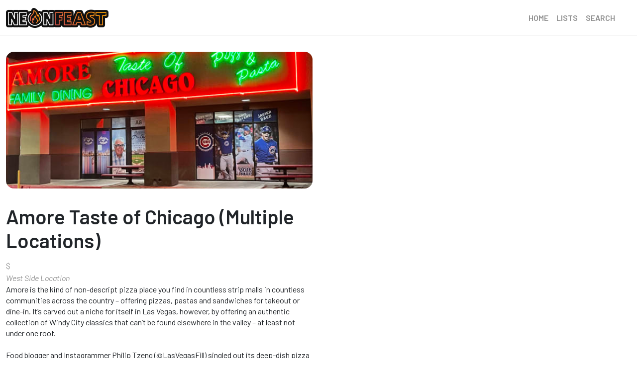

--- FILE ---
content_type: text/html; charset=utf-8
request_url: https://www.neonfeast.com/listing/21357522-amore-taste-of-chicago-multiple-locations
body_size: 15561
content:

<!DOCTYPE html>
<html>
<head>
    <meta name="viewport" content="width=device-width" />
    <title>Amore Taste of Chicago (Multiple Locations) | Neon Feast</title>
    <meta name="description" content="Amore is the kind of non-descript pizza place you find in countless strip malls in countless communities across the country &#x2013; offering pizzas, pastas and sandwiches for takeout or dine-in. It&#x2019;s car...">
    <meta name="author" content="Neon Feast Team">
    <meta property="og:title" content="Amore Taste of Chicago (Multiple Locations) | Neon Feast" />
    <meta property="og:description" content="Amore is the kind of non-descript pizza place you find in countless strip malls in countless communities across the country &#x2013; offering pizzas, pastas and sandwiches for takeout or dine-in. It&#x2019;s car..." />
    <meta property="og:image" content="https://res.cloudinary.com/neonfeast/image/upload/c_limit,w_1200/v1642475856/sys/listings/d2e3f9ef-b637-4e1d-b2d0-45d611438f71/img_8377.jpg" />
    <meta property="og:url" content="https://www.neonfeast.com/listing/21357522-amore-taste-of-chicago-multiple-locations" />
    <meta property="og:type" content="restaurant.restaurant" />
    <meta name="apple-itunes-app" content="app-id=1598063781">

    <link href="https://cdn.jsdelivr.net/npm/bootstrap@5.1.3/dist/css/bootstrap.min.css" rel="stylesheet" integrity="sha384-1BmE4kWBq78iYhFldvKuhfTAU6auU8tT94WrHftjDbrCEXSU1oBoqyl2QvZ6jIW3" crossorigin="anonymous" />
    <link href="https://unpkg.com/swiper@7/swiper-bundle.min.css" rel="stylesheet" />
    <link href="https://fonts.googleapis.com" rel="preconnect">
    <link href="https://fonts.gstatic.com" rel="preconnect" crossorigin>
    <link href="https://fonts.googleapis.com/css2?family=Barlow:ital,wght@0,100;0,200;0,300;0,400;0,500;0,600;0,700;0,800;0,900;1,100;1,200;1,300;1,400;1,500;1,600;1,700;1,800;1,900&display=swap" rel="stylesheet" />
    <link href="/styles/main.css?v=OnfZQ_lpQ0S3iV4hAQizwrJIGsQ" rel="stylesheet" />
    
    <link href="/scripts/modules/modules.css?v=udidD_ffUtBxBRPrG2u-6CZjtys" rel="stylesheet" />
	<script src="https://kit.fontawesome.com/4dfbe828e4.js" crossorigin="anonymous"></script>
	<script src="https://use.fortawesome.com/869702e8.js"></script>
    <link href="https://cdnjs.cloudflare.com/ajax/libs/animate.css/4.1.1/animate.min.css" rel="stylesheet" />
    
    <!-- View-Specific Head Content -->


    <!-- For IE <= 9 - Redirect to Outdated Browser -->
    <!--[if IE]><script type="text/javascript">window.location = "http://outdatedbrowser.com";</script><![endif]-->
    <!-- For IE > 9 - Redirect to Outdated Browser -->
    <script type="text/javascript">
        if (window.navigator.msPointerEnabled) { window.location = "http://outdatedbrowser.com"; }
    </script>
<script type="text/javascript">!function(T,l,y){var S=T.location,k="script",D="instrumentationKey",C="ingestionendpoint",I="disableExceptionTracking",E="ai.device.",b="toLowerCase",w="crossOrigin",N="POST",e="appInsightsSDK",t=y.name||"appInsights";(y.name||T[e])&&(T[e]=t);var n=T[t]||function(d){var g=!1,f=!1,m={initialize:!0,queue:[],sv:"5",version:2,config:d};function v(e,t){var n={},a="Browser";return n[E+"id"]=a[b](),n[E+"type"]=a,n["ai.operation.name"]=S&&S.pathname||"_unknown_",n["ai.internal.sdkVersion"]="javascript:snippet_"+(m.sv||m.version),{time:function(){var e=new Date;function t(e){var t=""+e;return 1===t.length&&(t="0"+t),t}return e.getUTCFullYear()+"-"+t(1+e.getUTCMonth())+"-"+t(e.getUTCDate())+"T"+t(e.getUTCHours())+":"+t(e.getUTCMinutes())+":"+t(e.getUTCSeconds())+"."+((e.getUTCMilliseconds()/1e3).toFixed(3)+"").slice(2,5)+"Z"}(),iKey:e,name:"Microsoft.ApplicationInsights."+e.replace(/-/g,"")+"."+t,sampleRate:100,tags:n,data:{baseData:{ver:2}}}}var h=d.url||y.src;if(h){function a(e){var t,n,a,i,r,o,s,c,u,p,l;g=!0,m.queue=[],f||(f=!0,t=h,s=function(){var e={},t=d.connectionString;if(t)for(var n=t.split(";"),a=0;a<n.length;a++){var i=n[a].split("=");2===i.length&&(e[i[0][b]()]=i[1])}if(!e[C]){var r=e.endpointsuffix,o=r?e.location:null;e[C]="https://"+(o?o+".":"")+"dc."+(r||"services.visualstudio.com")}return e}(),c=s[D]||d[D]||"",u=s[C],p=u?u+"/v2/track":d.endpointUrl,(l=[]).push((n="SDK LOAD Failure: Failed to load Application Insights SDK script (See stack for details)",a=t,i=p,(o=(r=v(c,"Exception")).data).baseType="ExceptionData",o.baseData.exceptions=[{typeName:"SDKLoadFailed",message:n.replace(/\./g,"-"),hasFullStack:!1,stack:n+"\nSnippet failed to load ["+a+"] -- Telemetry is disabled\nHelp Link: https://go.microsoft.com/fwlink/?linkid=2128109\nHost: "+(S&&S.pathname||"_unknown_")+"\nEndpoint: "+i,parsedStack:[]}],r)),l.push(function(e,t,n,a){var i=v(c,"Message"),r=i.data;r.baseType="MessageData";var o=r.baseData;return o.message='AI (Internal): 99 message:"'+("SDK LOAD Failure: Failed to load Application Insights SDK script (See stack for details) ("+n+")").replace(/\"/g,"")+'"',o.properties={endpoint:a},i}(0,0,t,p)),function(e,t){if(JSON){var n=T.fetch;if(n&&!y.useXhr)n(t,{method:N,body:JSON.stringify(e),mode:"cors"});else if(XMLHttpRequest){var a=new XMLHttpRequest;a.open(N,t),a.setRequestHeader("Content-type","application/json"),a.send(JSON.stringify(e))}}}(l,p))}function i(e,t){f||setTimeout(function(){!t&&m.core||a()},500)}var e=function(){var n=l.createElement(k);n.src=h;var e=y[w];return!e&&""!==e||"undefined"==n[w]||(n[w]=e),n.onload=i,n.onerror=a,n.onreadystatechange=function(e,t){"loaded"!==n.readyState&&"complete"!==n.readyState||i(0,t)},n}();y.ld<0?l.getElementsByTagName("head")[0].appendChild(e):setTimeout(function(){l.getElementsByTagName(k)[0].parentNode.appendChild(e)},y.ld||0)}try{m.cookie=l.cookie}catch(p){}function t(e){for(;e.length;)!function(t){m[t]=function(){var e=arguments;g||m.queue.push(function(){m[t].apply(m,e)})}}(e.pop())}var n="track",r="TrackPage",o="TrackEvent";t([n+"Event",n+"PageView",n+"Exception",n+"Trace",n+"DependencyData",n+"Metric",n+"PageViewPerformance","start"+r,"stop"+r,"start"+o,"stop"+o,"addTelemetryInitializer","setAuthenticatedUserContext","clearAuthenticatedUserContext","flush"]),m.SeverityLevel={Verbose:0,Information:1,Warning:2,Error:3,Critical:4};var s=(d.extensionConfig||{}).ApplicationInsightsAnalytics||{};if(!0!==d[I]&&!0!==s[I]){var c="onerror";t(["_"+c]);var u=T[c];T[c]=function(e,t,n,a,i){var r=u&&u(e,t,n,a,i);return!0!==r&&m["_"+c]({message:e,url:t,lineNumber:n,columnNumber:a,error:i}),r},d.autoExceptionInstrumented=!0}return m}(y.cfg);function a(){y.onInit&&y.onInit(n)}(T[t]=n).queue&&0===n.queue.length?(n.queue.push(a),n.trackPageView({})):a()}(window,document,{
src: "https://js.monitor.azure.com/scripts/b/ai.2.min.js", // The SDK URL Source
crossOrigin: "anonymous", 
cfg: { // Application Insights Configuration
    connectionString: 'InstrumentationKey=7256799c-ae8b-48db-af46-65b3853a511d;IngestionEndpoint=https://westus3-1.in.applicationinsights.azure.com/'
}});</script></head>
<body>
	<header id="page-header">
		<nav id="mobile-nav" class="navbar navbar-expand-md navbar-light">
	<div class="container-fluid">
		<a class="navbar-brand" href="/">
			<img src="https://res.cloudinary.com/neonfeast/image/upload/c_scale,h_40/v1641449299/WWW/BRAND/nf-logo-h.png" alt="Logo">
		</a>
		<button class="navbar-toggler" type="button" data-bs-toggle="offcanvas" data-bs-target="#header-nav-content" aria-controls="header-nav-content" aria-expanded="false" aria-label="Toggle navigation">
			<span class="navbar-toggler-icon"></span>
		</button>
		<div class="offcanvas offcanvas-end" tabindex="-1" id="header-nav-content" aria-labelledby="header-nav-title">
			<div class="offcanvas-header">
				<h5 class="offcanvas-title" id="header-nav-title">Neon Feast</h5>
				<button type="button" class="btn-close text-reset" data-bs-dismiss="offcanvas" aria-label="Close"></button>
			</div>
            <div class="offcanvas-body">
                <ul class="navbar-nav ms-auto mb-2 mb-lg-0">
                    <li class="nav-item ">
                        <a class="nav-link " href="/">Home</a>
                        <div class="border-gradient"></div>
                    </li>
                    <li class="nav-item ">
                        <a class="nav-link " href="/lists">Lists</a>
                        <div class="border-gradient"></div>
                    </li>
                    <li class="nav-item ">
                        <a class="nav-link " href="/search">Search</a>
                        <div class="border-gradient"></div>
                    </li>
                </ul>
            </div>
            
            <div class="offcanvas-footer d-md-none">
                <div class="row">
                    <div class="col-6">
                        <a href="https://apps.apple.com/us/app/neon-feast/id1598063781">
                            <img class="download-icon download-ios clickable img-responsive" src="https://res.cloudinary.com/neonfeast/image/upload/v1643128582/WWW/GRAPHICS/app-store-badge.png" />
                        </a>
                    </div>
                    <div class="col-6">
                        <a href="https://play.google.com/store/apps/details?id=com.neonfeast.app">
                            <img class="download-icon download-android clickable img-responsive" src="https://res.cloudinary.com/neonfeast/image/upload/v1643128582/WWW/GRAPHICS/google-play-badge.png" />
                        </a>
                    </div>
                </div>
            </div>
		</div>
	</div>
</nav>
	</header>
	<main id="page-main" class="has-download-banner">
		<div class="container-fluid">
			


<nf-app-root></nf-app-root>



    <nf-view-listing-tracker></nf-view-listing-tracker>
    <section id="listing" class="">
        <div class="mt-section-md"></div>
        <div class="listing-header row">
            <div class="col-lg-6">
				<div class="listing-hero-img position-relative" style="background-image:url('https://res.cloudinary.com/neonfeast/image/upload/c_limit,w_580/v1642475856/sys/listings/d2e3f9ef-b637-4e1d-b2d0-45d611438f71/img_8377.jpg')">
				</div>
            </div>
            <div class="col-lg-6 d-none d-lg-block">
                <div id="map" class="listing-map">
                    <nf-listing-map></nf-listing-map>
                </div>
            </div>
        </div>

        <div class="listing-details listing-details-desktop row mt-section-md">

            <div class="col-lg-6">
                <h2 class="listing-details-title d-inline-block">Amore Taste of Chicago (Multiple Locations)</h2>

                    <span class="caption">$</span>

                    <div>
                        <em class="caption">West Side Location</em>
                    </div>

                <p class="listing-details-description">Amore is the kind of non-descript pizza place you find in countless strip malls in countless communities across the country – offering pizzas, pastas and sandwiches for takeout or dine-in. It’s carved out a niche for itself in Las Vegas, however, by offering an authentic  collection of Windy City classics that can’t be found elsewhere in the valley – at least not under one roof.<br/><br/>Food blogger and Instagrammer Philip Tzeng (@LasVegasFill) singled out its deep-dish pizza when listing it among his favorites. But that’s just one of the Chicago-style pies available here. True pizza connoisseurs will also want to try the thin, round cracker-crust bar pies (cut into squares), as well as the stuffed pizzas. <br/><br/>As great as the pizzas are, make sure not to overlook the sandwich section of the menu. Highlights include Italian beef, your choice of either Italian or Polish sausage, and a legit Chicago dog (“dragged through the garden,” as expats might say), that Las Vegas Advisor publisher Anthony Curtis lists among his favorite hot dogs. <br/><br/>NOTE- For additional locations, search "Amore"<br/></p>
                <div>
                    <nf-save-listing-button></nf-save-listing-button>


                </div>
                <hr />
                <div class="d-none d-lg-block">
                        <div class="listing-details-contact">
                            <label class="listing-details-label">Phone</label>
                            <p><a href="tel:(702) 562-9000" v-on:click="recordAnalytics('listing_phone_click')" class="text">(702) 562-9000</a></p>
                        </div>
                        <hr />

                        <div class="listing-details-contact">
                            <label class="listing-details-label">
                                Address
                            </label>
                            <a href="http://maps.google.com/?q=3945 S. Durango Drive,Las Vegas ,NV.89147" v-on:click="recordAnalytics('listing_address_click')" class="text">
                                <p class="m-0">3945 S. Durango Drive</p>

                                <p>Las Vegas , NV 89147</p>
                            </a>

                        </div>
                        <hr />

                        <div class="listing-details-contact">
                            <a href="https://www.amoretasteofchicago.com/?utm_source=neonfeast" v-on:click="recordAnalytics('listing_website_click')" target="_blank" class="text">
                                <label class="listing-details-label">Website</label>
                                <p>https://www.amoretasteofchicago.com/</p>
                            </a>
                        </div>
                        <hr />

                        <div class="listing-details-contact">
                            <label class="listing-details-label">Tags</label>
                            <div>
                                    <span class="tag me-1 mb-1">
                                        <span class="tag-details">
                                            <i class="tag-icon tag-icon-custom fa fa-cuisine"></i>
                                            Hot Dogs
                                        </span>
                                    </span>
                                    <span class="tag me-1 mb-1">
                                        <span class="tag-details">
                                            <i class="tag-icon tag-icon-custom fa fa-cuisine"></i>
                                            Italian
                                        </span>
                                    </span>
                                    <span class="tag me-1 mb-1">
                                        <span class="tag-details">
                                            <i class="tag-icon tag-icon-custom fa fa-cuisine"></i>
                                            Pizza
                                        </span>
                                    </span>
                                    <span class="tag me-1 mb-1">
                                        <span class="tag-details">
                                            <i class="tag-icon tag-icon-custom fa fa-cuisine"></i>
                                            Sandwiches
                                        </span>
                                    </span>
                                    <span class="tag me-1 mb-1">
                                        <span class="tag-details">
                                            <i class="tag-icon tag-icon-custom fa fa-neighborhood"></i>
                                            West of Strip and Vicinity
                                        </span>
                                    </span>
                            </div>
                        </div>
                        <hr />
                </div>
            </div>

            <div class="col-lg-6">


                <div class="d-lg-none">
                        <div class="listing-details-contact">
                            <label class="listing-details-label">Phone</label>
                            <p><a href="tel:(702) 562-9000" v-on:click="recordAnalytics('listing_phone_click')" class="text">(702) 562-9000</a></p>
                        </div>
                        <hr />

                        <div class="listing-details-contact">
                            <label class="listing-details-label">Address</label>
                            <a href="http://maps.google.com/?q=3945 S. Durango Drive,Las Vegas ,NV.89147" target="_blank" v-on:click="recordAnalytics('listing_address_click')" class="text">
                                <p class="m-0">3945 S. Durango Drive</p>

                                <p>Las Vegas , NV 89147</p>
                            </a>
                        </div>
                        <hr />

                        <div class="listing-details-contact">
                            <a href="https://www.amoretasteofchicago.com/" target="_blank" v-on:click="recordAnalytics('listing_website_click')" class="text">
                                <label class="listing-details-label">Website</label>
                                <p>https://www.amoretasteofchicago.com/</p>
                            </a>
                        </div>
                        <hr />

                        <div class="listing-details-contact">
                            <label class="listing-details-label">Tags</label>
                            <div>
                                    <span class="tag me-1 mb-1">
                                        <span class="tag-details">
                                            <i class="tag-icon tag-icon-custom fa fa-cuisine"></i>
                                            Hot Dogs
                                        </span>
                                    </span>
                                    <span class="tag me-1 mb-1">
                                        <span class="tag-details">
                                            <i class="tag-icon tag-icon-custom fa fa-cuisine"></i>
                                            Italian
                                        </span>
                                    </span>
                                    <span class="tag me-1 mb-1">
                                        <span class="tag-details">
                                            <i class="tag-icon tag-icon-custom fa fa-cuisine"></i>
                                            Pizza
                                        </span>
                                    </span>
                                    <span class="tag me-1 mb-1">
                                        <span class="tag-details">
                                            <i class="tag-icon tag-icon-custom fa fa-cuisine"></i>
                                            Sandwiches
                                        </span>
                                    </span>
                                    <span class="tag me-1 mb-1">
                                        <span class="tag-details">
                                            <i class="tag-icon tag-icon-custom fa fa-neighborhood"></i>
                                            West of Strip and Vicinity
                                        </span>
                                    </span>
                            </div>
                        </div>
                        <hr />
                </div>
            </div>
        </div>
    </section>
        <section id="associated-lists" class="mt-10 mb-10">
            <div class="section-header">
                <h2>Mentioned in these lists</h2>
            </div>
            <div class="swiper-section">
                
<div class="swiper swiper-listings">
    <div class="swiper-wrapper">
            <div class="swiper-slide">
                <div class="card card-content-item">
                    <a href="/list/21357437-desert-breeze-park">
                        <div class="card-img-top" alt="Desert Breeze Park Image" style="background-image: url(https://res.cloudinary.com/neonfeast/image/upload/c_limit,w_580/v1642386458/sys/lists/9bd0c7f5-4ecb-47fe-8fa8-07ed35ad12ce/desert_breeze_1.jpg)"></div>
                        <div class="card-body">
                            <h4 class="card-title">Desert Breeze Park</h4>
                                <p class="card-description caption">This stretch on South Durango Drive offers a great selection of neighborhood spots conveniently located between Spring Valley and South Summerlin.&#xA;&#xA;</p>
                        </div>
                    </a>
                </div>
            </div>
            <div class="swiper-slide">
                <div class="card card-content-item">
                    <a href="/list/21346642-hot-dogs">
                        <div class="card-img-top" alt="Hot Dogs Image" style="background-image: url(https://res.cloudinary.com/neonfeast/image/upload/c_limit,w_580/v1643919097/sys/lists/a72496ad-907e-4ae4-923d-4c6f731b9e8f/dirt_dog_single.jpg)"></div>
                        <div class="card-body">
                            <h4 class="card-title">Hot Dogs</h4>
                                <p class="card-description caption">It&#x2019;s amazing what these places can do with a wiener. But you&#x2019;ll have to hit up one of these spots in the valley to find out. Move over burgers, hot dogs are having a serious moment in Las Vegas! Fr...</p>
                        </div>
                    </a>
                </div>
            </div>
            <div class="swiper-slide">
                <div class="card card-content-item">
                    <a href="/list/21347880-sandwiches">
                        <div class="card-img-top" alt="Sandwiches Image" style="background-image: url(https://res.cloudinary.com/neonfeast/image/upload/c_limit,w_580/v1659381334/sys/lists/e1e33e17-a381-4e62-8be6-e5092bc81b52/sandwiches_cover_photo.jpg)"></div>
                        <div class="card-body">
                            <h4 class="card-title">Sandwiches</h4>
                                <p class="card-description caption">James Beard once lamented, &#x201C;Too few people understand a really good sandwich.&#x201D; Luckily, our experts know a few people in Las Vegas who do because sandwiches are the unsung heroes of Vegas dining. T...</p>
                        </div>
                    </a>
                </div>
            </div>
    </div>
</div>


            </div>
        </section>
        <section id="related-listings" class="mt-10 mb-10">
            <div class="section-header">
                <h2>You may also like</h2>
            </div>
            <div class="swiper-section">
                
<div class="swiper swiper-listings">
    <div class="swiper-wrapper">
            <div class="swiper-slide">
                <div class="card card-content-item">
                    <a href="/listing/22029228-mint-indian-bistro">
                        <div class="card-img-top" alt="Mint Indian Bistro Image" style="background-image: url(https://res.cloudinary.com/neonfeast/image/upload/c_limit,w_580/v1644056354/sys/listings/8a58e44a-3c60-4aec-ab16-2acc0df75ff4/mint_4.jpg)"></div>
                        <div class="card-body">
                            <h4 class="card-title">Mint Indian Bistro</h4>
                                <p class="card-description caption">Our local experts waved the flag of Mint Indian Bistro more than all other Indian restaurants combined. (Survey participant and food blogger Philip Tzeng also recommended its sister restaurant Divi...</p>
                        </div>
                    </a>
                </div>
            </div>
            <div class="swiper-slide">
                <div class="card card-content-item">
                    <a href="/listing/22004746-the-legends-oyster-bar">
                        <div class="card-img-top" alt="The Legends Oyster Bar Image" style="background-image: url(https://res.cloudinary.com/neonfeast/image/upload/c_limit,w_580/v1641317529/sys/listings/d18940e8-1cef-49c1-af3e-73e6ef25613f/the_legends_dsc08840.jpg)"></div>
                        <div class="card-body">
                            <h4 class="card-title">The Legends Oyster Bar</h4>
                                <p class="card-description caption">If you're looking for fresh seafood in a quiet neighborhood setting, it's hard to beat The Legends Oyster Bar, a small aquatic-themed restaurant in a Strip mall between The Lakes and Summerlin. "Fr...</p>
                        </div>
                    </a>
                </div>
            </div>
            <div class="swiper-slide">
                <div class="card card-content-item">
                    <a href="/listing/22048883-sen-of-japan">
                        <div class="card-img-top" alt="Sen of Japan Image" style="background-image: url(https://res.cloudinary.com/neonfeast/image/upload/c_limit,w_580/v1645061697/sys/listings/84fca3bc-6d01-4179-87a6-373db6cbd2b2/sen_of_japan_exterior.jpg)"></div>
                        <div class="card-body">
                            <h4 class="card-title">Sen of Japan</h4>
                                <p class="card-description caption">In Japanese, the word sen means fresh. And Sen of Japan brings fresh Japanese cuisine to a restaurant and bar with a comfortable ambiance and well-deserved reputation of delectable dishes. Moreover...</p>
                        </div>
                    </a>
                </div>
            </div>
            <div class="swiper-slide">
                <div class="card card-content-item">
                    <a href="/listing/25352509-dagostinos-trattoria">
                        <div class="card-img-top" alt="D&#x27;Agostino&#x27;s Trattoria Image" style="background-image: url(https://res.cloudinary.com/neonfeast/image/upload/c_limit,w_580/c_crop,g_custom/v1766187262/sys/listings/31781f39-b2f1-447d-8dd4-855f57009214/dagostinos_download_1.jpg)"></div>
                        <div class="card-body">
                            <h4 class="card-title">D&#x27;Agostino&#x27;s Trattoria</h4>
                                <p class="card-description caption">From 2018 through about 2024, D’Agostino’s was one of the best-kept culinary secrets in Las Vegas - a personal favorite of some of the town’s most powerful people that somehow managed to fly under ...</p>
                        </div>
                    </a>
                </div>
            </div>
            <div class="swiper-slide">
                <div class="card card-content-item">
                    <a href="/listing/24139078-milpa">
                        <div class="card-img-top" alt="Milpa Image" style="background-image: url(https://res.cloudinary.com/neonfeast/image/upload/c_limit,w_580/c_crop,g_custom/v1715993432/sys/listings/c5194601-d008-4f67-b9e0-72e142d24d15/milpa_tacos.jpg)"></div>
                        <div class="card-body">
                            <h4 class="card-title">Milpa</h4>
                                <p class="card-description caption">This tiny Mexican spot near Desert Breeze Park shot to national fame when chef DJ Flores was named a James Beard Award semi-finalist in 2024. But local chefs and foodies have been raving about it s...</p>
                        </div>
                    </a>
                </div>
            </div>
            <div class="swiper-slide">
                <div class="card card-content-item">
                    <a href="/listing/21358956-other-mama">
                        <div class="card-img-top" alt="Other Mama Image" style="background-image: url(https://res.cloudinary.com/neonfeast/image/upload/c_limit,w_580/v1641589226/sys/listings/6677f955-5b3b-4c5d-b9e0-75763e54541c/other_mama_062021__35.jpg)"></div>
                        <div class="card-body">
                            <h4 class="card-title">Other Mama</h4>
                                <p class="card-description caption">A true pioneer of the Southwest Valley dining scene,Oother Mama has been one of Las Vegas' premiere seafood restaurants since opening its doors in 2015.  Nearly a decade in, the consistently top-ti...</p>
                        </div>
                    </a>
                </div>
            </div>
            <div class="swiper-slide">
                <div class="card card-content-item">
                    <a href="/listing/22031752-dirt-dog-multiple-locations">
                        <div class="card-img-top" alt="Dirt Dog (Multiple Locations) Image" style="background-image: url(https://res.cloudinary.com/neonfeast/image/upload/c_limit,w_580/v1643919044/sys/listings/2c7da394-3727-4cdf-b326-84d71528bf64/dirt_dog_ketchup_and_mustard.jpg)"></div>
                        <div class="card-body">
                            <h4 class="card-title">Dirt Dog (Multiple Locations)</h4>
                                <p class="card-description caption">Gourmet hot dogs are a growing trend in Las Vegas, but Dirt Dog is a little different. The California-born concept embraces the decadence of a “dirty,” over-the-top Nathan's beef wiener, wrapped in...</p>
                        </div>
                    </a>
                </div>
            </div>
            <div class="swiper-slide">
                <div class="card card-content-item">
                    <a href="/listing/21364215-windy-city-beef-n-dogs">
                        <div class="card-img-top" alt="Windy City Beef N Dogs Image" style="background-image: url(https://res.cloudinary.com/neonfeast/image/upload/c_limit,w_580/v1640913077/sys/listings/090a6209-5867-40bc-9584-d4f79e610bcb/windy_city_dogs_and_beef_hot_dog.jpg)"></div>
                        <div class="card-body">
                            <h4 class="card-title">Windy City Beef N Dogs</h4>
                                <p class="card-description caption">In a city of expatriates, the locals are always looking for a taste of the place they called home before Las Vegas. Windy City is the answer for those Chicago transplants who want to relive their h...</p>
                        </div>
                    </a>
                </div>
            </div>
            <div class="swiper-slide">
                <div class="card card-content-item">
                    <a href="/listing/22035861-steamie-weenie">
                        <div class="card-img-top" alt="Steamie Weenie Image" style="background-image: url(https://res.cloudinary.com/neonfeast/image/upload/c_limit,w_580/v1643935560/sys/listings/751ae712-fe71-4ce4-970d-77a97347c2ae/steamie.jpg)"></div>
                        <div class="card-body">
                            <h4 class="card-title">Steamie Weenie</h4>
                                <p class="card-description caption">Why is it that hot-dog places tend to have such whimsical names? Perhaps it’s the very nature of the tube steak, which presents so much stuffed into such a compact package. Steamie Weenie, which de...</p>
                        </div>
                    </a>
                </div>
            </div>
            <div class="swiper-slide">
                <div class="card card-content-item">
                    <a href="/listing/22020177-buldogis-gourmet-hot-dogs">
                        <div class="card-img-top" alt="Buldogis Gourmet Hot Dogs Image" style="background-image: url(https://res.cloudinary.com/neonfeast/image/upload/c_limit,w_580/v1642704889/sys/listings/72fd22c5-9b97-4d62-8a58-ae9e9e514696/buldogis.jpg)"></div>
                        <div class="card-body">
                            <h4 class="card-title">Buldogis Gourmet Hot Dogs</h4>
                                <p class="card-description caption">Buldogis was a pioneer of Las Vegas’ fusion explosion that saw disparate cuisines paired in intriguing ways. In this case it's Korean (“bul” translates to “fired” or “grilled”) and hot dogs (that w...</p>
                        </div>
                    </a>
                </div>
            </div>
            <div class="swiper-slide">
                <div class="card card-content-item">
                    <a href="/listing/21357916-american-coney-island">
                        <div class="card-img-top" alt="American Coney Island Image" style="background-image: url(https://res.cloudinary.com/neonfeast/image/upload/c_limit,w_580/v1642748715/sys/listings/6a2b067f-8b36-40dd-8181-ca08fef9f0ad/american_coney_at_aci_2.jpg)"></div>
                        <div class="card-body">
                            <h4 class="card-title">American Coney Island</h4>
                                <p class="card-description caption">Every city does hot dogs a little differently. In Detroit, a wiener topped with chili, onions and mustard is known as a “Coney dog,” and locals generally fall into one of two camps when asked who o...</p>
                        </div>
                    </a>
                </div>
            </div>
            <div class="swiper-slide">
                <div class="card card-content-item">
                    <a href="/listing/22093178-cruncheese-korean-hot-dog-multiple-locations">
                        <div class="card-img-top" alt="CrunCheese Korean Hot Dog (Multiple Locations) Image" style="background-image: url(https://res.cloudinary.com/neonfeast/image/upload/c_limit,w_580/v1649028514/sys/listings/594afaea-b84b-486a-8016-e4f240e2ffa9/img_0765.jpg)"></div>
                        <div class="card-body">
                            <h4 class="card-title">CrunCheese Korean Hot Dog (Multiple Locations)</h4>
                                <p class="card-description caption">Branden Powers, the self-styled Wizard of BadAssary (and owner) of the Golden Tiki and Evel Pie, says CrunCheese is the best local iteration of an increasingly popular style of food.

“If you love ...</p>
                        </div>
                    </a>
                </div>
            </div>
            <div class="swiper-slide">
                <div class="card card-content-item">
                    <a href="/listing/22031391-dirt-dog-multiple-locations">
                        <div class="card-img-top" alt="Dirt Dog (Multiple Locations) Image" style="background-image: url(https://res.cloudinary.com/neonfeast/image/upload/c_limit,w_580/v1643918839/sys/listings/d1c7d8da-5c71-4c24-974b-69e14d32a925/dirt_dog_exterior_west_side.jpg)"></div>
                        <div class="card-body">
                            <h4 class="card-title">Dirt Dog (Multiple Locations)</h4>
                                <p class="card-description caption">Gourmet hot dogs are a growing trend in Las Vegas, but Dirt Dog is a little different. The California-born concept embraces the decadence of a “dirty,” over-the-top Nathan's beef wiener, wrapped in...</p>
                        </div>
                    </a>
                </div>
            </div>
            <div class="swiper-slide">
                <div class="card card-content-item">
                    <a href="/listing/22004205-big-chicken">
                        <div class="card-img-top" alt="Big Chicken Image" style="background-image: url(https://res.cloudinary.com/neonfeast/image/upload/c_limit,w_580/v1641316057/sys/listings/29c43680-37c8-4ea5-b895-cfe845fa20d2/credit_big_chicken.jpg)"></div>
                        <div class="card-body">
                            <h4 class="card-title">Big Chicken</h4>
                                <p class="card-description caption">Everything is big at Big Chicken, including proprietor Shaquille O'Neal. Yet this fast-casual dining spot doesn't rest on being a celebrity vanity project. The NBA legend enlisted local chefs Matt ...</p>
                        </div>
                    </a>
                </div>
            </div>
            <div class="swiper-slide">
                <div class="card card-content-item">
                    <a href="/listing/23045076-the-boss-cafe">
                        <div class="card-img-top" alt="The Boss Cafe Image" style="background-image: url(https://res.cloudinary.com/neonfeast/image/upload/c_limit,w_580/c_crop,g_custom/v1676418274/sys/listings/c34f6bcd-b68b-477a-aee2-a05ae5f364d5/dsc01807.jpg)"></div>
                        <div class="card-body">
                            <h4 class="card-title">The Boss Cafe</h4>
                                <p class="card-description caption">Buddy Valastros' Las Vegas empire continues to grow, from the classic Italian-American dining of Buddy V's Ristorante and Carlo's Bakery at the Venetian to Pizzacake at Harrah's and a series of Cak...</p>
                        </div>
                    </a>
                </div>
            </div>
            <div class="swiper-slide">
                <div class="card card-content-item">
                    <a href="/listing/26016495-gyu-">
                        <div class="card-img-top" alt="Gyu &#x2B; Image" style="background-image: url(https://res.cloudinary.com/neonfeast/image/upload/c_limit,w_580/c_crop,g_custom/v1768599077/sys/listings/80052548-2cdc-490d-8487-f952cf7ba476/gyu_plus_sando.jpg)"></div>
                        <div class="card-body">
                            <h4 class="card-title">Gyu &#x2B;</h4>
                                <p class="card-description caption">The arrival of Gyu+ in the Southwest was celebrated with dragon dancers, drummers and a line of people that stretched around the building, as fans rejoiced at no longer having to travel to Chinatow...</p>
                        </div>
                    </a>
                </div>
            </div>
            <div class="swiper-slide">
                <div class="card card-content-item">
                    <a href="/listing/25221211-allantico-vinaio-multiple-locations">
                        <div class="card-img-top" alt="All&#x27;Antico Vinaio (Multiple Locations) Image" style="background-image: url(https://res.cloudinary.com/neonfeast/image/upload/c_limit,w_580/c_crop,g_custom/v1754778413/sys/listings/5f9d8746-4314-4144-b3ba-0af549a822da/la_summer_courtesy_of_all_antico_vinaio_1.jpg)"></div>
                        <div class="card-body">
                            <h4 class="card-title">All&#x27;Antico Vinaio (Multiple Locations)</h4>
                                <p class="card-description caption">Founded in Florence, Italy, All’Antico Vinaio offers sandwiches unlike anything most Americans have ever seen. 

They start with rectangular loaves of amazing Tuscan schiacciata flatbread, which th...</p>
                        </div>
                    </a>
                </div>
            </div>
            <div class="swiper-slide">
                <div class="card card-content-item">
                    <a href="/listing/22020764-baguette-cafe">
                        <div class="card-img-top" alt="Baguette Cafe Image" style="background-image: url(https://res.cloudinary.com/neonfeast/image/upload/c_limit,w_580/v1642704253/sys/listings/7f1607be-37f6-4d27-b48e-dc38b818fd64/baguette.jpg)"></div>
                        <div class="card-body">
                            <h4 class="card-title">Baguette Cafe</h4>
                                <p class="card-description caption">French cafes don’t get more authentic than a spot owned and operated by expatriates, and that’s the case with Baguette. Bulgarian-born Nina Manchev, chef/owner of Forte Tapas, said it's a favorite ...</p>
                        </div>
                    </a>
                </div>
            </div>
            <div class="swiper-slide">
                <div class="card card-content-item">
                    <a href="/listing/22145654-dakao-sandwiches">
                        <div class="card-img-top" alt="Dakao Sandwiches Image" style="background-image: url(https://res.cloudinary.com/neonfeast/image/upload/c_limit,w_580/v1653507463/sys/listings/7a334ef0-057a-4a5a-9d16-00a908e76c76/dakao_sandwich_las_vegas.jpg)"></div>
                        <div class="card-body">
                            <h4 class="card-title">Dakao Sandwiches</h4>
                                <p class="card-description caption">Dakao specializes in Vietnamese sandwiches and is, Neon Feast contributors avere, the most authentic local source for banh mi.

The bread – crisp-crusted and reminiscent of a baguette, a leftover f...</p>
                        </div>
                    </a>
                </div>
            </div>
            <div class="swiper-slide">
                <div class="card card-content-item">
                    <a href="/listing/22052949-lardo">
                        <div class="card-img-top" alt="Lardo Image" style="background-image: url(https://res.cloudinary.com/neonfeast/image/upload/c_limit,w_580/v1645413666/sys/listings/87b692b5-01b5-4b13-bf51-aad5ecd1a701/lardo_turkey_philly.jpg)"></div>
                        <div class="card-body">
                            <h4 class="card-title">Lardo</h4>
                                <p class="card-description caption">It's easy to see why Lardo was listed in our survey as having one of the best sandwiches in Las Vegas. The quick-serve counter was originally a food cart in Portland, before becoming a full-fledged...</p>
                        </div>
                    </a>
                </div>
            </div>
            <div class="swiper-slide">
                <div class="card card-content-item">
                    <a href="/listing/24213935-allantico-vinaio-multiple-locations">
                        <div class="card-img-top" alt="All&#x27;Antico Vinaio (Multiple Locations) Image" style="background-image: url(https://res.cloudinary.com/neonfeast/image/upload/c_limit,w_580/c_crop,g_custom/v1722459359/sys/listings/d15d4434-9f8b-4731-84b7-fae67629bdef/la_summer_courtesy_of_all_antico_vinaio_1.jpg)"></div>
                        <div class="card-body">
                            <h4 class="card-title">All&#x27;Antico Vinaio (Multiple Locations)</h4>
                                <p class="card-description caption">Founded in Florence, Italy, All’Antico Vinaio offers sandwiches unlike anything most Americans have ever seen. Celebrity restaurateur Joe Bastianich brought it to America, and Las Vegas’ UnCommons ...</p>
                        </div>
                    </a>
                </div>
            </div>
            <div class="swiper-slide">
                <div class="card card-content-item">
                    <a href="/listing/22128471-lees-sandwiches">
                        <div class="card-img-top" alt="Lee&#x2019;s Sandwiches Image" style="background-image: url(https://res.cloudinary.com/neonfeast/image/upload/c_limit,w_580/v1652045137/sys/listings/625ec75f-9bf2-4599-9385-243373f7a880/lees.jpg)"></div>
                        <div class="card-body">
                            <h4 class="card-title">Lee&#x2019;s Sandwiches</h4>
                                <p class="card-description caption">Lee’s, which started as a California food-truck business in the ‘80s, remains a good stop for the banh mi that made it famous, says Neon Feast contributor and Esther’s Kitchen and Al Solito Posto c...</p>
                        </div>
                    </a>
                </div>
            </div>
            <div class="swiper-slide">
                <div class="card card-content-item">
                    <a href="/listing/25130554-pops-cheesesteaks">
                        <div class="card-img-top" alt="P.O.P.S. Cheesesteaks Image" style="background-image: url(https://res.cloudinary.com/neonfeast/image/upload/c_limit,w_580/c_crop,g_custom/v1746916705/sys/listings/90df4e1f-515b-4912-8ccb-a5e8c698cbd4/20250210_113745.jpg)"></div>
                        <div class="card-body">
                            <h4 class="card-title">P.O.P.S. Cheesesteaks</h4>
                                <p class="card-description caption">If you want cheesesteak done right, go to POP'S. The restaurant's name stands for Pride Of Philly Steaks and it's been an iconic fixture of the Charleston Heights neighborhood for more than 20 year...</p>
                        </div>
                    </a>
                </div>
            </div>
            <div class="swiper-slide">
                <div class="card card-content-item">
                    <a href="/listing/22010506-bronze-cafe">
                        <div class="card-img-top" alt="Bronze Cafe Image" style="background-image: url(https://res.cloudinary.com/neonfeast/image/upload/c_limit,w_580/v1641822637/sys/listings/5f094d0d-c1cb-4db8-adb8-5171f6ef238d/9836380d-db26-4cbc-a78c-79ccfd80a719.jpg)"></div>
                        <div class="card-body">
                            <h4 class="card-title">Bronze Cafe</h4>
                                <p class="card-description caption">Fast-casual meets healthy at Bronze Cafe. This Summerlin-adjacent café’s salads, sandwiches (“sammiches”) and sweets have gained it a loyal following over the years. Originally located in Downtown ...</p>
                        </div>
                    </a>
                </div>
            </div>
            <div class="swiper-slide">
                <div class="card card-content-item">
                    <a href="/listing/25201589-gyu">
                        <div class="card-img-top" alt="Gyu&#x2B; Image" style="background-image: url(https://res.cloudinary.com/neonfeast/image/upload/c_limit,w_580/c_crop,g_custom/v1753120878/sys/listings/36c5bb7d-ed00-4af0-b543-e88ed04bf6e3/gyu_plus_sando.jpg)"></div>
                        <div class="card-body">
                            <h4 class="card-title">Gyu&#x2B;</h4>
                                <p class="card-description caption">To the best of our knowledge, Gyu+ is the only restaurant in Las Vegas specializing in Japanese sandos: sandwiches made on soft, crustless Japanese milk bread, with traditional Japanese fillings, c...</p>
                        </div>
                    </a>
                </div>
            </div>

    </div>
</div>

            </div>
        </section>
    <div id="modal-root">
        <div class="modal fade" id="listingGalleryModal" tabindex="-1" aria-labelledby="listing-gallery-label" aria-hidden="true">
            <div class="modal-dialog modal-dialog-centered">
                <div class="modal-content">
                    <div class="modal-body">
                        
<div class="swiper swiper-gallery">
	<div class="swiper-wrapper">
    </div>
    <div class="swiper-button-next"></div>
    <div class="swiper-button-prev"></div>
</div>

                    </div>
                </div>
            </div>
        </div>
    </div>


		</div>
<section class="download-banner">
	<div class="container-fluid">
		<div class="row">
			<div class="col-6 relative">
				<img src="https://res.cloudinary.com/neonfeast/image/upload/v1646291092/WWW/GRAPHICS/app-screenshot-optimized.png" />
			</div>
			<div class="col-6 d-sm-flex align-items-center mt-4 mt-sm-0">
				<div class="download-actions">
					<h2>Get the app.</h2>
					<a href="https://apps.apple.com/us/app/neon-feast/id1598063781" target="_blank" v-on:click="recordAnalytics('download_ios_clock')">
						<img class="download-icon download-ios clickable me-4 mb-3" src="https://res.cloudinary.com/neonfeast/image/upload/v1643128582/WWW/GRAPHICS/app-store-badge.png" />
					</a>
					<a href="https://play.google.com/store/apps/details?id=com.neonfeast.app" target="_blank" v-on:click="recordAnalytics('download_android_click')">
						<img class="download-icon download-android clickable mb-3" src="https://res.cloudinary.com/neonfeast/image/upload/v1643128582/WWW/GRAPHICS/google-play-badge.png" />
					</a>
				</div>				
			</div>
		</div>
	</div>
</section>	</main>
	<footer id="page-footer">
		<div class="container-fluid">
			<div class="row">
	<div class="col-12 col-md-8 text-center text-md-start mb-2 mb-md-0 social-links">
		<label class="align-middle mb-2 mb-md-0"><small>&copy; 2026 Neon Eats, LLC</small></label>
		<label class="align-middle ms-1 d-block d-md-inline-block mb-2 mb-md-0"><small><span class="d-none d-md-inline">&bull;</span> <a class="ms-1" href="/privacy">Privacy Policy</a></small></label>
		<label class="align-middle ms-1 d-block d-md-inline-block mb-2 mb-md-0"><small><span class="d-none d-md-inline">&bull;</span> <a class="ms-1" href="/terms">Terms &amp; Conditions</a></small></label>
	</div>
	<div class="col-12 col-md-4 text-center text-md-end social-links">
		<a href="https://www.instagram.com/neonfeastguide/" target="_blank"><i class="fab fa-instagram fa-2x"></i></a>
		<a href="https://www.tiktok.com/@neonfeastguide" target="_blank"><i class="fab fa-tiktok tiktok-icon ms-2"></i></a>
	</div>
</div>
		</div>
	</footer>
	<script src="https://cdn.jsdelivr.net/npm/bootstrap@5.1.3/dist/js/bootstrap.bundle.min.js" integrity="sha384-ka7Sk0Gln4gmtz2MlQnikT1wXgYsOg+OMhuP+IlRH9sENBO0LRn5q+8nbTov4+1p" crossorigin="anonymous"></script>
	<script src="https://unpkg.com/swiper@7/swiper-bundle.min.js"></script>
	<script src="/scripts/global.js?v=w9ZTkfq5aGHg6QvxhnlA1VrC3Nk"></script>
	<script type="module" src="/scripts/analytics/analytics.js"></script>
	
	
		<script src="/scripts/modules/modules.js?v=rRlTP6SWxHDDzASttlUhvFI3aIk" defer></script>
	
	<script src="https://unpkg.com/vue"></script>
	

        <!-- Page Config -->
        <script type="text/javascript">
		(function (nf) {
			nf.config = {
				listing: {"id":"d2e3f9ef-b637-4e1d-b2d0-45d611438f71","title":"Amore Taste of Chicago (Multiple Locations)","merchantName":"Amore Taste of Chicago (Multiple Locations)","merchantCity":"Las Vegas ","merchantStateProvinceCode":"NV"}
			};
		}(window.nf = window.nf || {}));
        </script>

    <script type="text/javascript">

        const app = Vue.createApp({
            mounted() {

                var config = {
                    swiper: {
                        initListings: true,
                        initGallery: true,
                        initBrowseBtns: true
                    }
                }

                // startup the ui
                nf.startup(config);

                window.addEventListener("resize", nf.helper.debounce(() => this.resize()));
            },
            destroyed() {
                window.removeEventListener("resize", nf.helper.debounce);
            },
            methods: {
                recordAnalytics(eventName) {
                    if (nf.analytics) nf.analytics.recordListingAnlytics(eventName, nf.config.listing);
                },
                slideToImage(index) {
                    nf.swiper.updateActiveGallerySlide(index);
                },
                resize: nf.helper.debounce(function () {
                    nf.swiper.init({
                        initListings: true,
                        initGallery: true,
                        initBrowseBtns: true
                    });
                })
            }
        })
        app.config.compilerOptions.isCustomElement = tag => tag.includes('nf-');
        app.mount("#page-main");
    </script>

	
	<!-- Meta Pixel Code -->
	<script>
		!function (f, b, e, v, n, t, s) {
			if (f.fbq) return; n = f.fbq = function () { n.callMethod ? n.callMethod.apply(n, arguments) : n.queue.push(arguments) };
			if (!f._fbq) f._fbq = n; n.push = n; n.loaded = !0; n.version = '2.0';
			n.queue = []; t = b.createElement(e); t.async = !0;
			t.src = v; s = b.getElementsByTagName(e)[0];
			s.parentNode.insertBefore(t, s)
		}(window, document, 'script', 'https://connect.facebook.net/en_US/fbevents.js');
		fbq('init', '661333988448220');
		fbq('track', 'PageView');
	</script>
	<noscript>
		<img height="1" width="1" style="display:none" src="https://www.facebook.com/tr?id=661333988448220&ev=PageView&noscript=1" />
	</noscript>
	<!-- End Meta Pixel Code -->	
	<!-- Hello Bar -->
	<script src="https://my.hellobar.com/ff74e8ff0c0cfa705acbf061e1b0399852936510.js" type="text/javascript" charset="utf-8" async="async">
	</script>
	<!-- End Hello Bar -->
</body>
</html>

--- FILE ---
content_type: text/javascript; charset=UTF-8
request_url: https://www.neonfeast.com/scripts/global.js?v=w9ZTkfq5aGHg6QvxhnlA1VrC3Nk
body_size: 814
content:
(function(n){var t=function(){const n=this;n.debounce=function(n,t=100){let i;return(...r)=>{clearTimeout(i),i=setTimeout(()=>{n.apply(this,r)},t)}}};n.helper=new t})(window.nf=window.nf||{}),function(n){var t=function(){const n=this;n.mobileThreshold=576;n.init=function(t){if(console.info("Inializing swippers..."),t){if(t.initListings&&(window.innerWidth>=n.mobileThreshold?(n.initSwiper(".swiper-listings",420),n.initSwiper(".swiper-listings-premium-gallery",200)):(n.initSwiper(".swiper-listings",290),n.initSwiper(".swiper-listings-premium-gallery",140))),t.initExperts&&(window.innerWidth>=n.mobileThreshold?n.initSwiper(".swiper-experts",228):n.initSwiper(".swiper-experts",96)),t.initGallery){n.destroySwiper(".swiper-gallery");var i=new Swiper(".swiper-gallery",{autoplay:!1,initialSlide:0,slidesPerView:1,spaceBetween:20,freeMode:{enabled:!0,sticky:!0},navigation:{nextEl:".swiper-button-next",prevEl:".swiper-button-prev"}})}t.initCategoryTypes&&n.initSwiper(".swiper-category-types",100);t.initBrowseBtns&&n.initSwiper(".swiper-browse-btns",190)}};n.initSwiper=function(t,i){n.destroySwiper(t);var r=new Swiper(t,{autoplay:!1,initialSlide:0,slidesPerView:1,spaceBetween:12,width:i,freeMode:!0})};n.destroySwiper=function(t){const i=document.querySelector(t);i&&i.swiper&&(i.swiper.destroy(),n.destroySwiper(t))};n.updateActiveGallerySlide=function(n){var t=document.querySelector(".swiper-gallery"),i;t&&t.swiper&&(i=t.swiper,i.slideTo(n))}};n.swiper=new t}(window.nf=window.nf||{}),function(n){n.startup=function(t){t.swiper&&n.swiper.init(t.swiper)}}(window.nf=window.nf||{})